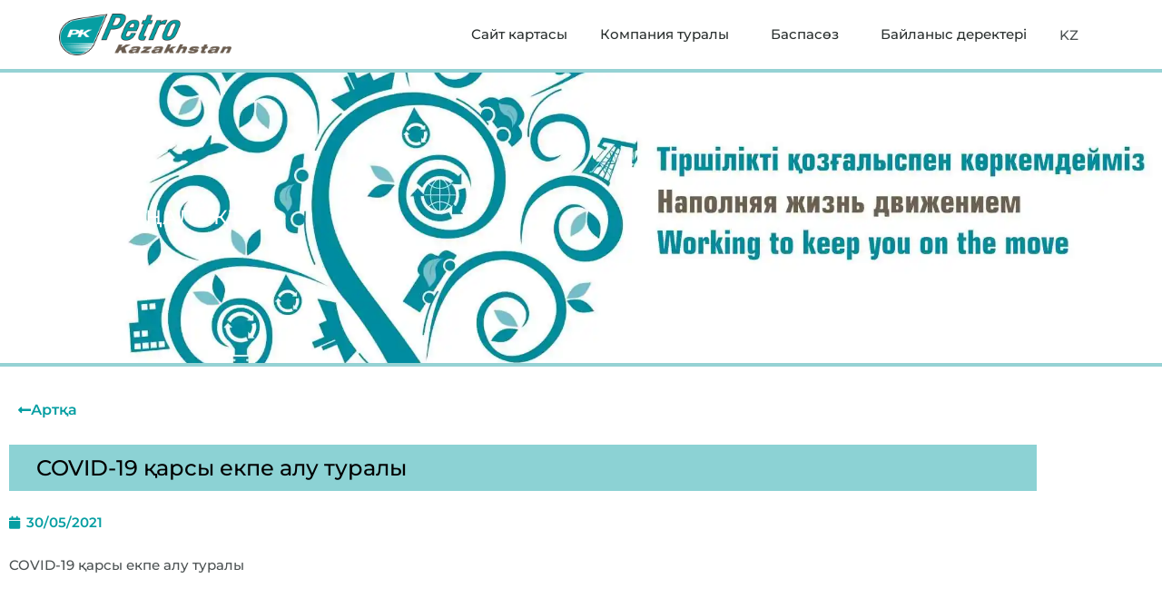

--- FILE ---
content_type: text/css
request_url: https://petrokazakhstan.kz/wp-content/uploads/elementor/css/post-435.css?ver=1766501317
body_size: 285
content:
.elementor-kit-435{--e-global-color-primary:#069EA2;--e-global-color-secondary:#6B5C4F;--e-global-color-text:#4C5253;--e-global-color-accent:#61CE70;--e-global-color-61241c52:#4054B2;--e-global-color-4b1ff412:#23A455;--e-global-color-444146c4:#000;--e-global-color-7978d0eb:#FFF;--e-global-color-48b5138:#00000057;--e-global-typography-primary-font-family:"Montserrat";--e-global-typography-primary-font-weight:600;--e-global-typography-secondary-font-family:"Montserrat";--e-global-typography-secondary-font-weight:400;--e-global-typography-text-font-family:"Montserrat";--e-global-typography-text-font-weight:400;--e-global-typography-accent-font-family:"Roboto";--e-global-typography-accent-font-weight:500;background-color:var( --e-global-color-astglobalcolor5 );font-weight:500;}.elementor-kit-435 e-page-transition{background-color:#FFBC7D;}.elementor-section.elementor-section-boxed > .elementor-container{max-width:90vw;}.e-con{--container-max-width:90vw;}{}h1.entry-title{display:var(--page-title-display);}@media(max-width:767px){.elementor-section.elementor-section-boxed > .elementor-container{max-width:96%;}.e-con{--container-max-width:96%;}}

--- FILE ---
content_type: text/css
request_url: https://petrokazakhstan.kz/wp-content/uploads/elementor/css/post-14881.css?ver=1766502423
body_size: 1053
content:
.elementor-14881 .elementor-element.elementor-element-49ef772 > .elementor-container > .elementor-column > .elementor-widget-wrap{align-content:center;align-items:center;}.elementor-14881 .elementor-element.elementor-element-49ef772:not(.elementor-motion-effects-element-type-background), .elementor-14881 .elementor-element.elementor-element-49ef772 > .elementor-motion-effects-container > .elementor-motion-effects-layer{background-color:#FFFFFF;}.elementor-14881 .elementor-element.elementor-element-49ef772 > .elementor-container{min-height:36px;}.elementor-14881 .elementor-element.elementor-element-49ef772{transition:background 0.3s, border 0.3s, border-radius 0.3s, box-shadow 0.3s;z-index:100;}.elementor-14881 .elementor-element.elementor-element-49ef772 > .elementor-background-overlay{transition:background 0.3s, border-radius 0.3s, opacity 0.3s;}.elementor-14881 .elementor-element.elementor-element-5d7f83d img{width:190px;}.elementor-14881 .elementor-element.elementor-element-63316d80{width:var( --container-widget-width, 92% );max-width:92%;--container-widget-width:92%;--container-widget-flex-grow:0;--e-nav-menu-horizontal-menu-item-margin:calc( 0px / 2 );--nav-menu-icon-size:25px;}.elementor-14881 .elementor-element.elementor-element-63316d80 .elementor-menu-toggle{margin-left:auto;background-color:rgba(0,0,0,0);border-width:0px;border-radius:0px;}.elementor-14881 .elementor-element.elementor-element-63316d80 .elementor-nav-menu .elementor-item{font-size:15px;font-weight:500;text-transform:none;}.elementor-14881 .elementor-element.elementor-element-63316d80 .elementor-nav-menu--main .elementor-item{color:#2a302f;fill:#2a302f;padding-left:18px;padding-right:18px;padding-top:28px;padding-bottom:28px;}.elementor-14881 .elementor-element.elementor-element-63316d80 .elementor-nav-menu--main .elementor-item:hover,
					.elementor-14881 .elementor-element.elementor-element-63316d80 .elementor-nav-menu--main .elementor-item.elementor-item-active,
					.elementor-14881 .elementor-element.elementor-element-63316d80 .elementor-nav-menu--main .elementor-item.highlighted,
					.elementor-14881 .elementor-element.elementor-element-63316d80 .elementor-nav-menu--main .elementor-item:focus{color:var( --e-global-color-primary );fill:var( --e-global-color-primary );}.elementor-14881 .elementor-element.elementor-element-63316d80 .elementor-nav-menu--main:not(.e--pointer-framed) .elementor-item:before,
					.elementor-14881 .elementor-element.elementor-element-63316d80 .elementor-nav-menu--main:not(.e--pointer-framed) .elementor-item:after{background-color:var( --e-global-color-primary );}.elementor-14881 .elementor-element.elementor-element-63316d80 .e--pointer-framed .elementor-item:before,
					.elementor-14881 .elementor-element.elementor-element-63316d80 .e--pointer-framed .elementor-item:after{border-color:var( --e-global-color-primary );}.elementor-14881 .elementor-element.elementor-element-63316d80 .e--pointer-framed .elementor-item:before{border-width:5px;}.elementor-14881 .elementor-element.elementor-element-63316d80 .e--pointer-framed.e--animation-draw .elementor-item:before{border-width:0 0 5px 5px;}.elementor-14881 .elementor-element.elementor-element-63316d80 .e--pointer-framed.e--animation-draw .elementor-item:after{border-width:5px 5px 0 0;}.elementor-14881 .elementor-element.elementor-element-63316d80 .e--pointer-framed.e--animation-corners .elementor-item:before{border-width:5px 0 0 5px;}.elementor-14881 .elementor-element.elementor-element-63316d80 .e--pointer-framed.e--animation-corners .elementor-item:after{border-width:0 5px 5px 0;}.elementor-14881 .elementor-element.elementor-element-63316d80 .e--pointer-underline .elementor-item:after,
					 .elementor-14881 .elementor-element.elementor-element-63316d80 .e--pointer-overline .elementor-item:before,
					 .elementor-14881 .elementor-element.elementor-element-63316d80 .e--pointer-double-line .elementor-item:before,
					 .elementor-14881 .elementor-element.elementor-element-63316d80 .e--pointer-double-line .elementor-item:after{height:5px;}.elementor-14881 .elementor-element.elementor-element-63316d80 .elementor-nav-menu--main:not(.elementor-nav-menu--layout-horizontal) .elementor-nav-menu > li:not(:last-child){margin-bottom:0px;}.elementor-14881 .elementor-element.elementor-element-63316d80 .elementor-nav-menu--dropdown a, .elementor-14881 .elementor-element.elementor-element-63316d80 .elementor-menu-toggle{color:#000000;fill:#000000;}.elementor-14881 .elementor-element.elementor-element-63316d80 .elementor-nav-menu--dropdown{background-color:#f2f2f2;}.elementor-14881 .elementor-element.elementor-element-63316d80 .elementor-nav-menu--dropdown a:hover,
					.elementor-14881 .elementor-element.elementor-element-63316d80 .elementor-nav-menu--dropdown a:focus,
					.elementor-14881 .elementor-element.elementor-element-63316d80 .elementor-nav-menu--dropdown a.elementor-item-active,
					.elementor-14881 .elementor-element.elementor-element-63316d80 .elementor-nav-menu--dropdown a.highlighted,
					.elementor-14881 .elementor-element.elementor-element-63316d80 .elementor-menu-toggle:hover,
					.elementor-14881 .elementor-element.elementor-element-63316d80 .elementor-menu-toggle:focus{color:var( --e-global-color-primary );}.elementor-14881 .elementor-element.elementor-element-63316d80 .elementor-nav-menu--dropdown a:hover,
					.elementor-14881 .elementor-element.elementor-element-63316d80 .elementor-nav-menu--dropdown a:focus,
					.elementor-14881 .elementor-element.elementor-element-63316d80 .elementor-nav-menu--dropdown a.elementor-item-active,
					.elementor-14881 .elementor-element.elementor-element-63316d80 .elementor-nav-menu--dropdown a.highlighted{background-color:#ededed;}.elementor-14881 .elementor-element.elementor-element-63316d80 .elementor-nav-menu--dropdown .elementor-item, .elementor-14881 .elementor-element.elementor-element-63316d80 .elementor-nav-menu--dropdown  .elementor-sub-item{font-size:15px;}.elementor-14881 .elementor-element.elementor-element-63316d80 div.elementor-menu-toggle{color:#000000;}.elementor-14881 .elementor-element.elementor-element-63316d80 div.elementor-menu-toggle svg{fill:#000000;}.elementor-14881 .elementor-element.elementor-element-63316d80 div.elementor-menu-toggle:hover, .elementor-14881 .elementor-element.elementor-element-63316d80 div.elementor-menu-toggle:focus{color:#00ce1b;}.elementor-14881 .elementor-element.elementor-element-63316d80 div.elementor-menu-toggle:hover svg, .elementor-14881 .elementor-element.elementor-element-63316d80 div.elementor-menu-toggle:focus svg{fill:#00ce1b;}.elementor-14881 .elementor-element.elementor-element-e9b0434{width:var( --container-widget-width, 8% );max-width:8%;--container-widget-width:8%;--container-widget-flex-grow:0;}.elementor-14881 .elementor-element.elementor-element-e9b0434.cpel-switcher--layout-dropdown .cpel-switcher__lang a{background-color:#FFFFFF;}.elementor-14881 .elementor-element.elementor-element-e9b0434 .cpel-switcher__lang a:hover, .elementor-14881 .elementor-element.elementor-element-e9b0434 .cpel-switcher__lang a:focus{color:var( --e-global-color-primary );}.elementor-14881 .elementor-element.elementor-element-e9b0434.cpel-switcher--layout-dropdown .cpel-switcher__lang a:hover, .elementor-14881 .elementor-element.elementor-element-e9b0434.cpel-switcher--layout-dropdown .cpel-switcher__lang a:focus{background-color:var( --e-global-color-astglobalcolor4 );}.elementor-14881 .elementor-element.elementor-element-e9b0434 .cpel-switcher__lang a{padding-left:8px;padding-right:8px;padding-top:8px;padding-bottom:8px;}.elementor-14881 .elementor-element.elementor-element-e9b0434 .cpel-switcher__code{padding-left:10px;}.elementor-theme-builder-content-area{height:400px;}.elementor-location-header:before, .elementor-location-footer:before{content:"";display:table;clear:both;}@media(max-width:1024px){.elementor-14881 .elementor-element.elementor-element-49ef772{padding:30px 20px 30px 20px;}.elementor-14881 .elementor-element.elementor-element-63316d80 .elementor-nav-menu--main > .elementor-nav-menu > li > .elementor-nav-menu--dropdown, .elementor-14881 .elementor-element.elementor-element-63316d80 .elementor-nav-menu__container.elementor-nav-menu--dropdown{margin-top:45px !important;}}@media(max-width:767px){.elementor-14881 .elementor-element.elementor-element-49ef772{padding:20px 20px 20px 20px;}.elementor-14881 .elementor-element.elementor-element-f901bed{width:50%;}.elementor-14881 .elementor-element.elementor-element-5d7f83d img{width:100%;}.elementor-14881 .elementor-element.elementor-element-3b64b13{width:35%;}.elementor-14881 .elementor-element.elementor-element-63316d80 .elementor-nav-menu--main > .elementor-nav-menu > li > .elementor-nav-menu--dropdown, .elementor-14881 .elementor-element.elementor-element-63316d80 .elementor-nav-menu__container.elementor-nav-menu--dropdown{margin-top:19px !important;}.elementor-14881 .elementor-element.elementor-element-8d4bb22{width:15%;}}@media(min-width:768px){.elementor-14881 .elementor-element.elementor-element-3b64b13{width:70.439%;}.elementor-14881 .elementor-element.elementor-element-8d4bb22{width:4.561%;}}@media(min-width:1600px){.elementor-14881 .elementor-element.elementor-element-63316d80{--e-nav-menu-horizontal-menu-item-margin:calc( 0px / 2 );}.elementor-14881 .elementor-element.elementor-element-63316d80 .elementor-nav-menu--main:not(.elementor-nav-menu--layout-horizontal) .elementor-nav-menu > li:not(:last-child){margin-bottom:0px;}}

--- FILE ---
content_type: text/css
request_url: https://petrokazakhstan.kz/wp-content/uploads/elementor/css/post-14937.css?ver=1766502423
body_size: 1407
content:
.elementor-14937 .elementor-element.elementor-element-02e0618:not(.elementor-motion-effects-element-type-background), .elementor-14937 .elementor-element.elementor-element-02e0618 > .elementor-motion-effects-container > .elementor-motion-effects-layer{background-color:var( --e-global-color-primary );}.elementor-14937 .elementor-element.elementor-element-02e0618{border-style:solid;border-width:0px 0px 1px 0px;border-color:#B9B9B9;transition:background 0.3s, border 0.3s, border-radius 0.3s, box-shadow 0.3s;color:#2A302F;margin-top:0px;margin-bottom:0px;padding:5px 0px 5px 0px;}.elementor-14937 .elementor-element.elementor-element-02e0618 > .elementor-background-overlay{transition:background 0.3s, border-radius 0.3s, opacity 0.3s;}.elementor-14937 .elementor-element.elementor-element-65142ce .elementor-nav-menu--main .elementor-item{color:#FFFFFF;fill:#FFFFFF;padding-left:0px;padding-right:0px;padding-top:3px;padding-bottom:3px;}.elementor-14937 .elementor-element.elementor-element-65142ce .e--pointer-framed .elementor-item:before{border-width:0px;}.elementor-14937 .elementor-element.elementor-element-65142ce .e--pointer-framed.e--animation-draw .elementor-item:before{border-width:0 0 0px 0px;}.elementor-14937 .elementor-element.elementor-element-65142ce .e--pointer-framed.e--animation-draw .elementor-item:after{border-width:0px 0px 0 0;}.elementor-14937 .elementor-element.elementor-element-65142ce .e--pointer-framed.e--animation-corners .elementor-item:before{border-width:0px 0 0 0px;}.elementor-14937 .elementor-element.elementor-element-65142ce .e--pointer-framed.e--animation-corners .elementor-item:after{border-width:0 0px 0px 0;}.elementor-14937 .elementor-element.elementor-element-65142ce .e--pointer-underline .elementor-item:after,
					 .elementor-14937 .elementor-element.elementor-element-65142ce .e--pointer-overline .elementor-item:before,
					 .elementor-14937 .elementor-element.elementor-element-65142ce .e--pointer-double-line .elementor-item:before,
					 .elementor-14937 .elementor-element.elementor-element-65142ce .e--pointer-double-line .elementor-item:after{height:0px;}.elementor-14937 .elementor-element.elementor-element-65142ce{--e-nav-menu-horizontal-menu-item-margin:calc( 50px / 2 );}.elementor-14937 .elementor-element.elementor-element-65142ce .elementor-nav-menu--main:not(.elementor-nav-menu--layout-horizontal) .elementor-nav-menu > li:not(:last-child){margin-bottom:50px;}.elementor-14937 .elementor-element.elementor-element-48ad097{margin-top:0px;margin-bottom:0px;padding:0% 0% 0% 0%;}.elementor-bc-flex-widget .elementor-14937 .elementor-element.elementor-element-66f31de.elementor-column .elementor-widget-wrap{align-items:center;}.elementor-14937 .elementor-element.elementor-element-66f31de.elementor-column.elementor-element[data-element_type="column"] > .elementor-widget-wrap.elementor-element-populated{align-content:center;align-items:center;}.elementor-14937 .elementor-element.elementor-element-66f31de.elementor-column > .elementor-widget-wrap{justify-content:flex-start;}.elementor-14937 .elementor-element.elementor-element-66f31de > .elementor-widget-wrap > .elementor-widget:not(.elementor-widget__width-auto):not(.elementor-widget__width-initial):not(:last-child):not(.elementor-absolute){margin-block-end:: 5px;}.elementor-14937 .elementor-element.elementor-element-66f31de > .elementor-element-populated{border-style:solid;border-width:0px 0px 0px 0px;padding:10px 10px 10px 10px;}.elementor-14937 .elementor-element.elementor-element-66f31de > .elementor-element-populated, .elementor-14937 .elementor-element.elementor-element-66f31de > .elementor-element-populated > .elementor-background-overlay, .elementor-14937 .elementor-element.elementor-element-66f31de > .elementor-background-slideshow{border-radius:0px 4px 0px 0px;}.elementor-14937 .elementor-element.elementor-element-4aba04c{--divider-border-style:solid;--divider-color:var( --e-global-color-primary );--divider-border-width:4px;}.elementor-14937 .elementor-element.elementor-element-4aba04c > .elementor-widget-container{margin:0px 0px 0px 0px;}.elementor-14937 .elementor-element.elementor-element-4aba04c .elementor-divider-separator{width:96%;}.elementor-14937 .elementor-element.elementor-element-4aba04c .elementor-divider{padding-block-start:2px;padding-block-end:2px;}.elementor-14937 .elementor-element.elementor-element-3fae022{width:auto;max-width:auto;}.elementor-14937 .elementor-element.elementor-element-3fae022 .elementor-heading-title{font-size:16px;font-weight:500;}.elementor-bc-flex-widget .elementor-14937 .elementor-element.elementor-element-33436c8.elementor-column .elementor-widget-wrap{align-items:center;}.elementor-14937 .elementor-element.elementor-element-33436c8.elementor-column.elementor-element[data-element_type="column"] > .elementor-widget-wrap.elementor-element-populated{align-content:center;align-items:center;}.elementor-14937 .elementor-element.elementor-element-33436c8.elementor-column > .elementor-widget-wrap{justify-content:space-between;}.elementor-14937 .elementor-element.elementor-element-33436c8 > .elementor-element-populated{margin:0px 0px 0px 0px;--e-column-margin-right:0px;--e-column-margin-left:0px;}.elementor-14937 .elementor-element.elementor-element-6579ecd{width:var( --container-widget-width, 100% );max-width:100%;--container-widget-width:100%;--container-widget-flex-grow:0;text-align:start;}.elementor-14937 .elementor-element.elementor-element-6579ecd img{width:100%;}.elementor-bc-flex-widget .elementor-14937 .elementor-element.elementor-element-697a24b.elementor-column .elementor-widget-wrap{align-items:center;}.elementor-14937 .elementor-element.elementor-element-697a24b.elementor-column.elementor-element[data-element_type="column"] > .elementor-widget-wrap.elementor-element-populated{align-content:center;align-items:center;}.elementor-14937 .elementor-element.elementor-element-697a24b.elementor-column > .elementor-widget-wrap{justify-content:space-between;}.elementor-14937 .elementor-element.elementor-element-697a24b > .elementor-element-populated{margin:0px 0px 0px 0px;--e-column-margin-right:0px;--e-column-margin-left:0px;}.elementor-14937 .elementor-element.elementor-element-ecefdbf{width:var( --container-widget-width, 100% );max-width:100%;--container-widget-width:100%;--container-widget-flex-grow:0;text-align:start;}.elementor-14937 .elementor-element.elementor-element-ecefdbf img{width:100%;}.elementor-bc-flex-widget .elementor-14937 .elementor-element.elementor-element-c68259b.elementor-column .elementor-widget-wrap{align-items:center;}.elementor-14937 .elementor-element.elementor-element-c68259b.elementor-column.elementor-element[data-element_type="column"] > .elementor-widget-wrap.elementor-element-populated{align-content:center;align-items:center;}.elementor-14937 .elementor-element.elementor-element-c68259b.elementor-column > .elementor-widget-wrap{justify-content:flex-end;}.elementor-14937 .elementor-element.elementor-element-c68259b > .elementor-element-populated{padding:0px 0px 0px 0px;}.elementor-14937 .elementor-element.elementor-element-11b4106{width:var( --container-widget-width, 53.671% );max-width:53.671%;--container-widget-width:53.671%;--container-widget-flex-grow:0;text-align:start;}.elementor-14937 .elementor-element.elementor-element-11b4106 > .elementor-widget-container{border-radius:20px 20px 20px 20px;}.elementor-14937 .elementor-element.elementor-element-11b4106 .elementor-heading-title{font-size:13px;font-weight:600;text-transform:uppercase;color:var( --e-global-color-primary );}.elementor-theme-builder-content-area{height:400px;}.elementor-location-header:before, .elementor-location-footer:before{content:"";display:table;clear:both;}@media(max-width:1024px){.elementor-14937 .elementor-element.elementor-element-6579ecd{--container-widget-width:100%;--container-widget-flex-grow:0;width:var( --container-widget-width, 100% );max-width:100%;}.elementor-14937 .elementor-element.elementor-element-ecefdbf{--container-widget-width:100%;--container-widget-flex-grow:0;width:var( --container-widget-width, 100% );max-width:100%;}.elementor-14937 .elementor-element.elementor-element-c68259b > .elementor-element-populated{padding:10px 10px 10px 10px;}.elementor-14937 .elementor-element.elementor-element-11b4106{width:100%;max-width:100%;text-align:start;}.elementor-14937 .elementor-element.elementor-element-11b4106 .elementor-heading-title{font-size:12px;}}@media(max-width:767px){.elementor-14937 .elementor-element.elementor-element-65142ce{width:var( --container-widget-width, 50% );max-width:50%;--container-widget-width:50%;--container-widget-flex-grow:0;--e-nav-menu-horizontal-menu-item-margin:calc( 0px / 2 );}.elementor-14937 .elementor-element.elementor-element-65142ce .elementor-nav-menu--main .elementor-item{padding-left:0px;padding-right:0px;}.elementor-14937 .elementor-element.elementor-element-65142ce .elementor-nav-menu--main:not(.elementor-nav-menu--layout-horizontal) .elementor-nav-menu > li:not(:last-child){margin-bottom:0px;}.elementor-14937 .elementor-element.elementor-element-48ad097{padding:0px 0px 20px 10px;}.elementor-14937 .elementor-element.elementor-element-66f31de > .elementor-element-populated{margin:0px 0px 0px 0px;--e-column-margin-right:0px;--e-column-margin-left:0px;padding:10px 10px 10px 0px;}.elementor-14937 .elementor-element.elementor-element-3fae022 .elementor-heading-title{font-size:14px;}.elementor-14937 .elementor-element.elementor-element-33436c8{width:50%;}.elementor-14937 .elementor-element.elementor-element-33436c8.elementor-column > .elementor-widget-wrap{justify-content:flex-start;}.elementor-14937 .elementor-element.elementor-element-33436c8 > .elementor-element-populated{margin:0% 0% 0% 0%;--e-column-margin-right:0%;--e-column-margin-left:0%;padding:0px 0px 0px 0px;}.elementor-14937 .elementor-element.elementor-element-6579ecd{width:var( --container-widget-width, 100% );max-width:100%;--container-widget-width:100%;--container-widget-flex-grow:0;}.elementor-14937 .elementor-element.elementor-element-6579ecd img{width:85%;}.elementor-14937 .elementor-element.elementor-element-697a24b{width:50%;}.elementor-14937 .elementor-element.elementor-element-697a24b.elementor-column > .elementor-widget-wrap{justify-content:flex-start;}.elementor-14937 .elementor-element.elementor-element-697a24b > .elementor-element-populated{margin:0% 0% 0% -5%;--e-column-margin-right:0%;--e-column-margin-left:-5%;padding:0px 0px 0px 0px;}.elementor-14937 .elementor-element.elementor-element-ecefdbf{width:var( --container-widget-width, 100% );max-width:100%;--container-widget-width:100%;--container-widget-flex-grow:0;}.elementor-14937 .elementor-element.elementor-element-ecefdbf > .elementor-widget-container{padding:0% 0% 0% 0%;}.elementor-14937 .elementor-element.elementor-element-ecefdbf img{width:70%;}.elementor-14937 .elementor-element.elementor-element-c68259b{width:100%;}.elementor-14937 .elementor-element.elementor-element-c68259b.elementor-column > .elementor-widget-wrap{justify-content:flex-start;}.elementor-14937 .elementor-element.elementor-element-c68259b > .elementor-element-populated{margin:0% 0% 0% 0%;--e-column-margin-right:0%;--e-column-margin-left:0%;padding:20px 0px 0px 0px;}.elementor-14937 .elementor-element.elementor-element-11b4106 .elementor-heading-title{font-size:11px;}}@media(min-width:768px){.elementor-14937 .elementor-element.elementor-element-66f31de{width:18%;}.elementor-14937 .elementor-element.elementor-element-33436c8{width:15%;}.elementor-14937 .elementor-element.elementor-element-697a24b{width:13.399%;}.elementor-14937 .elementor-element.elementor-element-c68259b{width:55%;}}@media(max-width:1024px) and (min-width:768px){.elementor-14937 .elementor-element.elementor-element-66f31de{width:29%;}.elementor-14937 .elementor-element.elementor-element-33436c8{width:24%;}.elementor-14937 .elementor-element.elementor-element-697a24b{width:24%;}.elementor-14937 .elementor-element.elementor-element-c68259b{width:100%;}}@media(min-width:1600px){.elementor-bc-flex-widget .elementor-14937 .elementor-element.elementor-element-66f31de.elementor-column .elementor-widget-wrap{align-items:center;}.elementor-14937 .elementor-element.elementor-element-66f31de.elementor-column.elementor-element[data-element_type="column"] > .elementor-widget-wrap.elementor-element-populated{align-content:center;align-items:center;}.elementor-14937 .elementor-element.elementor-element-66f31de.elementor-column > .elementor-widget-wrap{justify-content:flex-start;}.elementor-14937 .elementor-element.elementor-element-66f31de > .elementor-widget-wrap > .elementor-widget:not(.elementor-widget__width-auto):not(.elementor-widget__width-initial):not(:last-child):not(.elementor-absolute){margin-block-end:: 7px;}.elementor-14937 .elementor-element.elementor-element-66f31de > .elementor-element-populated{padding:13px 13px 13px 13px;}.elementor-14937 .elementor-element.elementor-element-4aba04c > .elementor-widget-container{margin:0px 0px 0px 0px;}.elementor-14937 .elementor-element.elementor-element-4aba04c .elementor-divider-separator{width:100%;}.elementor-14937 .elementor-element.elementor-element-4aba04c .elementor-divider{padding-block-start:2px;padding-block-end:2px;}.elementor-14937 .elementor-element.elementor-element-3fae022 .elementor-heading-title{font-size:18px;}.elementor-14937 .elementor-element.elementor-element-33436c8{width:15%;}.elementor-14937 .elementor-element.elementor-element-33436c8.elementor-column > .elementor-widget-wrap{justify-content:space-between;}.elementor-14937 .elementor-element.elementor-element-33436c8 > .elementor-element-populated{margin:0px 0px 0px 0px;--e-column-margin-right:0px;--e-column-margin-left:0px;}.elementor-14937 .elementor-element.elementor-element-6579ecd{text-align:start;}.elementor-14937 .elementor-element.elementor-element-697a24b{width:15%;}.elementor-14937 .elementor-element.elementor-element-697a24b.elementor-column > .elementor-widget-wrap{justify-content:space-between;}.elementor-14937 .elementor-element.elementor-element-697a24b > .elementor-element-populated{margin:0px 0px 0px 0px;--e-column-margin-right:0px;--e-column-margin-left:0px;}.elementor-14937 .elementor-element.elementor-element-ecefdbf{width:var( --container-widget-width, 100% );max-width:100%;--container-widget-width:100%;--container-widget-flex-grow:0;}.elementor-14937 .elementor-element.elementor-element-c68259b{width:55%;}.elementor-14937 .elementor-element.elementor-element-c68259b.elementor-column > .elementor-widget-wrap{justify-content:flex-end;}.elementor-14937 .elementor-element.elementor-element-c68259b > .elementor-element-populated{margin:0px 0px 0px 0px;--e-column-margin-right:0px;--e-column-margin-left:0px;}.elementor-14937 .elementor-element.elementor-element-11b4106{width:var( --container-widget-width, 499.573px );max-width:499.573px;--container-widget-width:499.573px;--container-widget-flex-grow:0;}}/* Start custom CSS for section, class: .elementor-element-02e0618 */.elementor-14937 .elementor-element.elementor-element-02e0618:hover {
    cursor: pointer;
}/* End custom CSS */

--- FILE ---
content_type: text/css
request_url: https://petrokazakhstan.kz/wp-content/uploads/elementor/css/post-17602.css?ver=1766502920
body_size: 1074
content:
.elementor-17602 .elementor-element.elementor-element-6f28e9cb:not(.elementor-motion-effects-element-type-background), .elementor-17602 .elementor-element.elementor-element-6f28e9cb > .elementor-motion-effects-container > .elementor-motion-effects-layer{background-image:url("https://petrokazakhstan.kz/wp-content/uploads/2023/06/tree-1-1.jpg");background-position:-86px -124px;background-repeat:no-repeat;background-size:cover;}.elementor-17602 .elementor-element.elementor-element-6f28e9cb > .elementor-background-overlay{background-color:#FFFFFF00;background-image:url("https://petrokazakhstan.kz/wp-content/uploads/2023/06/Group-5-1.png");background-position:center center;transition:background 0.3s, border-radius 0.3s, opacity 0.3s;}.elementor-17602 .elementor-element.elementor-element-6f28e9cb > .elementor-container{max-width:1200px;}.elementor-17602 .elementor-element.elementor-element-6f28e9cb{border-style:solid;border-width:4px 0px 4px 0px;border-color:#95D2D4;transition:background 0.3s, border 0.3s, border-radius 0.3s, box-shadow 0.3s;padding:130px 0px 130px 0px;}.elementor-bc-flex-widget .elementor-17602 .elementor-element.elementor-element-611bb5cf.elementor-column .elementor-widget-wrap{align-items:center;}.elementor-17602 .elementor-element.elementor-element-611bb5cf.elementor-column.elementor-element[data-element_type="column"] > .elementor-widget-wrap.elementor-element-populated{align-content:center;align-items:center;}.elementor-17602 .elementor-element.elementor-element-389b3aba > .elementor-container > .elementor-column > .elementor-widget-wrap{align-content:center;align-items:center;}.elementor-17602 .elementor-element.elementor-element-389b3aba > .elementor-container{max-width:1093px;text-align:end;}.elementor-17602 .elementor-element.elementor-element-389b3aba{margin-top:0px;margin-bottom:0px;padding:0px 0px 0px 0px;}.elementor-17602 .elementor-element.elementor-element-2b08802c.elementor-column > .elementor-widget-wrap{justify-content:flex-start;}.elementor-17602 .elementor-element.elementor-element-2b08802c > .elementor-element-populated{padding:0% 0% 0% 0%;}.elementor-17602 .elementor-element.elementor-element-0d7dea0{width:var( --container-widget-width, 36.378% );max-width:36.378%;--container-widget-width:36.378%;--container-widget-flex-grow:0;}.elementor-17602 .elementor-element.elementor-element-0d7dea0 .elementor-icon-list-icon{width:14px;}.elementor-17602 .elementor-element.elementor-element-0d7dea0 .elementor-icon-list-icon i{font-size:14px;}.elementor-17602 .elementor-element.elementor-element-0d7dea0 .elementor-icon-list-icon svg{--e-icon-list-icon-size:14px;}.elementor-17602 .elementor-element.elementor-element-0d7dea0 .elementor-icon-list-text, .elementor-17602 .elementor-element.elementor-element-0d7dea0 .elementor-icon-list-text a{color:#FFFFFF;}.elementor-17602 .elementor-element.elementor-element-0d7dea0 .elementor-icon-list-item{font-size:22px;font-weight:500;text-transform:uppercase;}.elementor-17602 .elementor-element.elementor-element-16afbc0{padding:20px 0px 0px 0px;}.elementor-17602 .elementor-element.elementor-element-4ef8bb4 .elementor-button{background-color:#FFFFFF;font-weight:600;fill:var( --e-global-color-primary );color:var( --e-global-color-primary );border-radius:0px 0px 0px 0px;padding:10px 10px 10px 10px;}.elementor-17602 .elementor-element.elementor-element-4ef8bb4 .elementor-button-content-wrapper{flex-direction:row;}.elementor-17602 .elementor-element.elementor-element-4ef8bb4 .elementor-button:hover, .elementor-17602 .elementor-element.elementor-element-4ef8bb4 .elementor-button:focus{color:#018083;}.elementor-17602 .elementor-element.elementor-element-4ef8bb4 .elementor-button:hover svg, .elementor-17602 .elementor-element.elementor-element-4ef8bb4 .elementor-button:focus svg{fill:#018083;}.elementor-17602 .elementor-element.elementor-element-f4bcdb4{margin-top:-20px;margin-bottom:0px;}.elementor-17602 .elementor-element.elementor-element-b5ec25c > .elementor-widget-container{padding:10px 30px 10px 30px;}.elementor-17602 .elementor-element.elementor-element-b5ec25c .elementor-heading-title{font-size:24px;font-weight:500;color:var( --e-global-color-444146c4 );}.elementor-17602 .elementor-element.elementor-element-cbb16c6 .elementor-icon-list-icon i{color:var( --e-global-color-primary );font-size:14px;}.elementor-17602 .elementor-element.elementor-element-cbb16c6 .elementor-icon-list-icon svg{fill:var( --e-global-color-primary );--e-icon-list-icon-size:14px;}.elementor-17602 .elementor-element.elementor-element-cbb16c6 .elementor-icon-list-icon{width:14px;}.elementor-17602 .elementor-element.elementor-element-cbb16c6 .elementor-icon-list-text, .elementor-17602 .elementor-element.elementor-element-cbb16c6 .elementor-icon-list-text a{color:var( --e-global-color-primary );}.elementor-17602 .elementor-element.elementor-element-cbb16c6 .elementor-icon-list-item{font-weight:600;}.elementor-17602 .elementor-element.elementor-element-6b5e370 > .elementor-widget-container{margin:0px 0px 60px 0px;}.elementor-17602 .elementor-element.elementor-element-6b5e370{text-align:justify;font-size:15px;font-weight:500;}@media(min-width:1025px){.elementor-17602 .elementor-element.elementor-element-6f28e9cb:not(.elementor-motion-effects-element-type-background), .elementor-17602 .elementor-element.elementor-element-6f28e9cb > .elementor-motion-effects-container > .elementor-motion-effects-layer{background-attachment:scroll;}}@media(max-width:1024px){.elementor-17602 .elementor-element.elementor-element-6f28e9cb:not(.elementor-motion-effects-element-type-background), .elementor-17602 .elementor-element.elementor-element-6f28e9cb > .elementor-motion-effects-container > .elementor-motion-effects-layer{background-position:0px 0px;}.elementor-17602 .elementor-element.elementor-element-6f28e9cb{padding:120px 30px 120px 30px;}.elementor-17602 .elementor-element.elementor-element-389b3aba{margin-top:0px;margin-bottom:0px;padding:50px 50px 50px 50px;}.elementor-17602 .elementor-element.elementor-element-2b08802c > .elementor-widget-wrap > .elementor-widget:not(.elementor-widget__width-auto):not(.elementor-widget__width-initial):not(:last-child):not(.elementor-absolute){margin-block-end:: 20px;}.elementor-17602 .elementor-element.elementor-element-2b08802c > .elementor-element-populated{padding:0px 0px 0px 0px;}}@media(max-width:767px){.elementor-17602 .elementor-element.elementor-element-6f28e9cb:not(.elementor-motion-effects-element-type-background), .elementor-17602 .elementor-element.elementor-element-6f28e9cb > .elementor-motion-effects-container > .elementor-motion-effects-layer{background-position:0px 0px;}.elementor-17602 .elementor-element.elementor-element-6f28e9cb{padding:80px 20px 80px 20px;}.elementor-17602 .elementor-element.elementor-element-389b3aba{padding:0px 0px 0px 0px;}}@media(min-width:1600px){.elementor-17602 .elementor-element.elementor-element-6f28e9cb:not(.elementor-motion-effects-element-type-background), .elementor-17602 .elementor-element.elementor-element-6f28e9cb > .elementor-motion-effects-container > .elementor-motion-effects-layer{background-image:url("https://petrokazakhstan.kz/wp-content/uploads/2023/06/tree.jpg");background-position:-157px -277px;}.elementor-17602 .elementor-element.elementor-element-6f28e9cb > .elementor-background-overlay{background-image:url("https://petrokazakhstan.kz/wp-content/uploads/2023/06/Group-5-1.png");background-position:center left;background-repeat:no-repeat;background-size:cover;}.elementor-17602 .elementor-element.elementor-element-6f28e9cb > .elementor-container{max-width:1450px;}}/* Start custom CSS for theme-post-title, class: .elementor-element-b5ec25c */.elementor-17602 .elementor-element.elementor-element-b5ec25c {
    background-color: #069EA275;
}/* End custom CSS */
/* Start custom CSS for theme-post-content, class: .elementor-element-6b5e370 */.elementor-17602 .elementor-element.elementor-element-6b5e370 p {
    margin-bottom: 12px;
}/* End custom CSS */

--- FILE ---
content_type: text/css
request_url: https://petrokazakhstan.kz/wp-content/uploads/elementor/css/post-22842.css?ver=1766501318
body_size: 355
content:
.elementor-22842 .elementor-element.elementor-element-4e361ac.elementor-column > .elementor-widget-wrap{justify-content:center;}.elementor-22842 .elementor-element.elementor-element-4e361ac > .elementor-widget-wrap > .elementor-widget:not(.elementor-widget__width-auto):not(.elementor-widget__width-initial):not(:last-child):not(.elementor-absolute){margin-block-end:: 0px;}.elementor-22842 .elementor-element.elementor-element-3b65dbe{text-align:center;}.elementor-22842 .elementor-element.elementor-element-3b65dbe .elementor-heading-title{font-family:"Montserrat", Sans-serif;font-size:22px;font-weight:400;color:var( --e-global-color-primary );}.elementor-22842 .elementor-element.elementor-element-31c7ef5{width:var( --container-widget-width, 100px );max-width:100px;--container-widget-width:100px;--container-widget-flex-grow:0;--lottie-container-max-width:100%;}.elementor-22842 .elementor-element.elementor-element-2638471 .elementor-button{background-color:var( --e-global-color-primary );font-family:"Roboto", Sans-serif;font-weight:500;border-radius:0px 0px 0px 0px;padding:10px 20px 10px 20px;}#elementor-popup-modal-22842{background-color:rgba(0,0,0,.8);justify-content:center;align-items:center;pointer-events:all;}#elementor-popup-modal-22842 .dialog-message{width:531px;height:auto;}#elementor-popup-modal-22842 .dialog-widget-content{box-shadow:2px 8px 23px 3px rgba(0,0,0,0.2);}